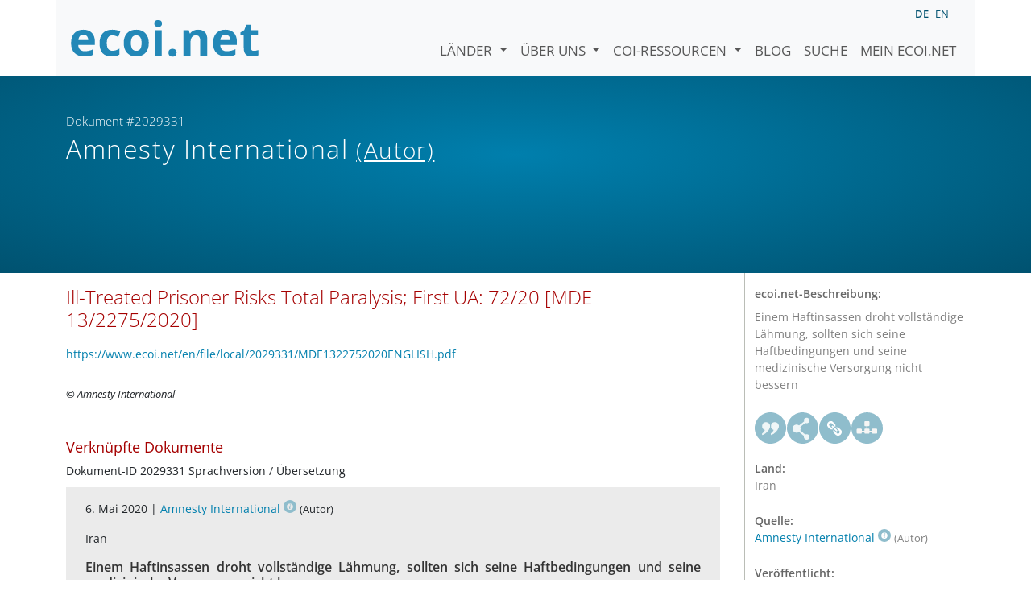

--- FILE ---
content_type: text/html; charset=utf-8
request_url: https://www.ecoi.net/de/dokument/2029331.html
body_size: 3732
content:
<!DOCTYPE html>
<html lang="de">

<head>
    <meta charset="UTF-8">
    <meta name="viewport" content="width=device-width, initial-scale=1.0, minimum-scale=1.0">
    <link rel="search" href="http://www.ecoi.net/opensearchdescription-de.xml"
        type="application/opensearchdescription+xml" title="ecoi.net">
    <link rel="alternate" hreflang="en" href="https://www.ecoi.net/en/document/2029331.html"><link rel="alternate" hreflang="de" href="https://www.ecoi.net/de/dokument/2029331.html"><meta name="dc.identifier" content="2029331">
<meta name="description" content="Einem Haftinsassen droht vollst&auml;ndige L&auml;hmung, sollten sich seine Haftbedingungen und seine medizinische Versorgung nicht bessern">
<meta name="dc.coverage" content="Iran">
<meta name="dc.title" content="Ill-Treated Prisoner Risks Total Paralysis; First UA: 72/20 [MDE 13/2275/2020]">
<meta name="dc.source" content="https://www.amnesty.org/download/Documents/MDE1322752020ENGLISH.pdf">
<meta name="dc.language" content="en">
<meta name="dc.date" content="2020-05-06">
<meta name="author" content="Amnesty International">
<meta name="dc.creator" content="Amnesty International">
<meta name="dc.rightsholder" content="Amnesty International">
<meta name="copyright" content="Amnesty International">
    <title>Amnesty International (Autor): &bdquo;Ill-Treated Prisoner Risks Total Paralysis; First UA: 72/20 [MDE 13/2275/2020]&ldquo;, Dokument #2029331 - ecoi.net</title>
    <link rel="stylesheet" href="/site/templates/resources/dist/main.css?ts=1751880645">
    <script defer src="/site/templates/resources/dist/main.js?ts=1751880645"></script>
</head>

<body  data-countries-url="/de/laender/"
    data-my-ecoi-url="/de/mein-ecoi.net/" data-doc-url="/de/dokument"
    data-imprint-url="/de/ueber/impressum/"
    data-search-url="/de/dokumentensuche/" >
        <div class="container hidden-print">
        <div class="row">
            <nav class="navbar navbar-expand-lg bg-light navbar-default">
                <a class="navbar-brand"
                    href="/de/" title="Zur Startseite von ecoi.net gehen"> <img
                        alt="ecoi.net" width="240" height="54" src="/site/templates/resources/styles/ecoi_small.svg">
                </a>
                <button class="navbar-toggler" type="button" data-bs-toggle="collapse"
                    data-bs-target="#ecoiMainMenuCollapsible" aria-controls="ecoiMainMenuCollapsible"
                    aria-expanded="false" aria-label="Navigation umschalten">
                    <span class="navbar-toggler-icon"></span>
                </button>

                <!-- Collect the nav links, forms, and other content for toggling -->
                <div class="collapse navbar-collapse" id="ecoiMainMenuCollapsible">
                    <!-- top navigation -->
                    <ul class="navbar-nav">
                        <li class="nav-item dropdown country-dropdown"><a href="/de/laender/" class="nav-link dropdown-toggle" data-bs-toggle="dropdown" data-toggle="dropdown">Länder <span class="caret"></span></a>
                    <ul class="dropdown-menu" data-web-command="stop-propagation">
                    <li class="visible-no-script"><a href="/de/laender/">Zeige alle Länder</a></li>
                    <li class="dropdown-item country-select-source"><label class="sr-only" for="county-top-select">Wählen Sie ein Land aus</label><div><select id="county-top-select" class="form-control country-select" data-data-function="ecoi.menu.getCountryList" style="width: 15em"></select></div></li></ul></li><li class="nav-item dropdown "><a href="/de/ueber/" class="nav-link dropdown-toggle" data-toggle="dropdown" data-bs-toggle="dropdown" role="button" aria-haspopup="true" aria-expanded="false">Über uns <span class="caret"></span></a><ul class="dropdown-menu"><li class="dropdown-item"><a href="/de/ueber/ueber-ecoi.net/">Über ecoi.net</a></li><li class="dropdown-item"><a href="/de/ueber/unsere-quellen/">Unsere Quellen</a></li><li class="dropdown-item"><a href="/de/ueber/unsere-publikationen/">Unsere Publikationen</a></li><li class="dropdown-item"><a href="/de/ueber/hilfe/">Suchhilfe</a></li><li class="dropdown-item"><a href="/de/ueber/f.a.q/">F.A.Q.</a></li><li class="dropdown-item"><a href="/de/ueber/kontakt/">Kontakt</a></li><li class="dropdown-item"><a href="/de/ueber/datenschutzhinweis/">Datenschutzhinweis</a></li><li class="dropdown-item"><a href="/de/ueber/impressum/">Impressum &amp; Haftungsausschluss</a></li></ul></li><li class="nav-item dropdown "><a href="/de/coi-ressourcen/" class="nav-link dropdown-toggle" data-toggle="dropdown" data-bs-toggle="dropdown" role="button" aria-haspopup="true" aria-expanded="false">COI-Ressourcen <span class="caret"></span></a><ul class="dropdown-menu"><li class="dropdown-item"><a href="/de/coi-ressourcen/qualitatsstandards/">Qualitätsstandards</a></li><li class="dropdown-item"><a href="/de/coi-ressourcen/training/">Training</a></li><li class="dropdown-item"><a href="/de/coi-ressourcen/coi-thesaurus/">COI-Thesaurus</a></li><li class="dropdown-item"><a href="/de/coi-ressourcen/acute-artificial-intelligence-for-country-of-origin-information-understanding-technical-and-ethical-implications/">ACUTE-Projekt zu KI</a></li><li class="dropdown-item"><a href="/de/coi-ressourcen/weitere/">Weitere Ressourcen</a></li></ul></li><li class="nav-item"><a class="nav-link" href="/de/blog/">Blog</a></li><li class="nav-item"><a class="nav-link" href="/de/dokumentensuche/">Suche</a></li><li class="nav-item"><a class="nav-link" href="/de/mein-ecoi.net/">Mein ecoi.net</a></li>                    </ul>
                    <ul class="nav navbar-nav mt-2 navbar-top-right">
                        <li class="nav-item d-inline-block d-lg-none">Sprache:</li>
                        <li class="nav-item d-inline-block active pl-2" lang="de" title="Deutsch">de</li><li class="nav-item d-inline-block pl-2">
			<a class="language-switch" data-web-command="language-switch" lang="en" href="/en/document/2029331.html" title="Englisch">en</a></li>                    </ul>
                </div>
            </nav>
        </div>
    </div>
    <noscript class="bg-warning text-center no-js-warning hidden-print">Schalten Sie JavaScript ein um alle ecoi.net-Features zu sehen!</noscript>
        <div class="page-header-background">
        <div class="container">
            <div class="page-header">
                <div class="page-header-map page-header-minimum">
                    <div class="col-md-9"><p id="documentId" class="page-header-small-p">Dokument #2029331 </p><p class="page-header-title-p"><span class="doc-sources">Amnesty International <small>(Autor)</small></span></p></div>                </div>
            </div>
        </div>
    </div>
    <div class="container">
    <div class="row">
        <div class="col-md-9 document-content">
            <h2 class="original-title">Ill-Treated Prisoner Risks Total Paralysis; First UA: 72/20 [MDE 13/2275/2020]</h2><a class="no-tracking" href="/en/file/local/2029331/MDE1322752020ENGLISH.pdf">https://www.ecoi.net/en/file/local/2029331/MDE1322752020ENGLISH.pdf</a><div class="document-copyright"><p>© Amnesty International</p>
</div><h3 class="mt-3">Verknüpfte Dokumente</h3><div class="list-unstyled doc-list"><ul class="list-unstyled doc-list"><li>Dokument-ID 2029331 Sprachversion / Übersetzung</li><li class="doc-listelement" data-ecoi-id="2029621"><p class="doc-metadata">6. Mai 2020 | <span class="doc-sources"><a title="Quellenbeschreibung lesen" href="/de/quelle/10960.html">Amnesty International<span></span></a> <small>(Autor)</small></span></p><p class="doc-metadata">Iran</p>
            <h4>Einem Haftinsassen droht vollständige Lähmung, sollten sich seine Haftbedingungen und seine medizinische Versorgung nicht bessern</h4><p class="doc-origtitle"><a target="_blank" rel="noopener" href="https://www.amnesty.de/sites/default/files/2020-05/072_2020_DE_Iran.pdf">Gefangener braucht dringend Behandlung; UA-Nr: UA-072/2020 [MDE 13/2275/2020]</a> <small>(Appell oder Pressemitteilung, Deutsch)</small></p><ul class="highlightings"></ul><div class="doc-buttons clearfix"><a target="_blank"  rel="noopener" class="file " href="https://www.amnesty.de/sites/default/files/2020-05/072_2020_DE_Iran.pdf" title="Dokument öffnen"><span class="file file-pdf"><span class="file file-external"><span class="file-language">de</span></span></span></a><a href="#" class="graphbutton graphbutton-cite" data-web-command="doc-cite" title="Zitieren als"></a><a href="#" class="graphbutton graphbutton-share" data-web-command="share-url" title="Teilen"></a><a href="#" class="graphbutton graphbutton-link" data-web-command="doc-permalink" data-permalink-target="/de/dokument/2029621.html" title="Permalink"></a><a class="doc-internal" href="/de/dokument/2029621.html" title="Dokument zeigen">ID 2029621</a></div></li></ul></div>
        </div>
        <div class="col-md-3">
            <div class="document-metadata sticky-top"
                data-ecoi-id="2029331">
                <a data-web-command="print" title="Drucken" class="print"> <span
                        class="fas fa-print document-metadata-print" aria-hidden="true"></span>
                </a>
                <dl>
                    <dt>ecoi.net-Beschreibung:</dt><dd><dd>Einem Haftinsassen droht vollständige Lähmung, sollten sich seine Haftbedingungen und seine medizinische Versorgung nicht bessern</dd><dt><a href="#" class="graphbutton graphbutton-cite" data-web-command="doc-cite" title="Zitieren als"></a><a href="#" class="graphbutton graphbutton-share" data-web-command="share-url" title="Teilen"></a><a href="#" class="graphbutton graphbutton-link" data-web-command="doc-permalink" data-permalink-target="/de/dokument/2029331.html" title="Permalink"></a><a href="#" class="graphbutton graphbutton-related" data-web-command="show-related-documents" title="Verknüpfte Dokumente" data-related="{&quot;docId&quot;:2029331,&quot;relations&quot;:[{&quot;docId&quot;:[2029621],&quot;type&quot;:&quot;translation&quot;}]}"></a></dt><dt>Land:</dt><dd>Iran</dd><dt>Quelle:</dt><dd><span class="doc-sources"><a title="Quellenbeschreibung lesen" href="/de/quelle/10960.html">Amnesty International<span></span></a> <small>(Autor)</small></span></dd><dt>Veröffentlicht:</dt><dd>6. Mai 2020<dd><dt>Originallink:</dt><dd class="link">
                    <a target="_blank" rel="noopener" href="https://www.amnesty.org/download/Documents/MDE1322752020ENGLISH.pdf">https://www.amnesty.org/download/Documents/MDE1322752020ENGLISH.pdf</a><dd><dt>Dokumentart:</dt><dd>Appell oder Pressemitteilung<dd><dt>Sprache:</dt><dd>Englisch<dd><dt>Dokument-ID:</dt><dd>2029331<dd>                </dl>
            </div>
        </div>
    </div>
</div>
    <div class="container page-footer">
        <div class="row">
            <div class="col col-xs-6 col-md-3 hidden-print page-footer-logo">
                <a href="/"><img alt="ecoi.net" width="1106" height="335"
                        src="/site/templates/resources/styles/ecoi_footer.svg"></a>
            </div>

            <ul class="col col-xs-6 col-md-3">
                <li><strong>Österreichisches Rotes Kreuz</strong></li>
                <li>Austrian Centre for Country of Origin and Asylum Research and Documentation (ACCORD)</li>
            </ul>
            <ul class="col col-xs-6 col-md-3">
                <li>Wiedner Hauptstraße 32, 1041 Wien</li>
                <li><abbr title="Telefon">T</abbr> <a title="Telefon" href="tel:+43158900583">+43 1 589
                        00 583</a></li>
                <li><abbr title="Fax">F</abbr> <a title="Fax" href="tel:+43158900589">+43 1 589 00
                        589</a></li>
                <li><a href="mailto:info@ecoi.net">info@ecoi.net</a></li>
            </ul>
            <ul class="col col-xs-6 col-md-3 hidden-print page-footer-vertical-on-sm">
                <li><a href="/de/ueber/kontakt/">Kontakt</a></li>
                <li><a href="/de/ueber/impressum/">Impressum &amp; Haftungsausschluss</a></li>
                <li><a href="/de/ueber/f.a.q/">F.A.Q.</a></li>
                <li><a
                        href="/de/ueber/datenschutzhinweis/">Datenschutzhinweis</a>
                </li>
            </ul>
        </div>
    </div>
    <div class="container page-footer page-footer2">
        <p>ecoi.net wird vom Österreichischen Roten Kreuz (Abteilung ACCORD) in Kooperation mit dem Informationsverbund Asyl &amp; Migration betrieben. ecoi.net wird durch den Asyl-, Migrations- und Integrationsfonds, das Bundesministerium für Inneres und die Caritas Österreich kofinanziert. ecoi.net wird von ECRE und UNHCR ideell unterstützt.</p>
        <ul>
            <li><a href="http://www.roteskreuz.at/" title="Österreichisches Rotes Kreuz"><img height="40"
                        width="144" alt="Logo: Österreichisches Rotes Kreuz"
                        src="/site/templates/resources/styles/logo-rk-scaled.png"></a></li>
            <li><a href="http://accord.roteskreuz.at/" title="Austrian Centre for Country of Origin and Asylum Research and Documentation"><img
                        height="40" width="103" alt="Logo: Austrian Centre for Country of Origin and Asylum Research and Documentation"
                        src="/site/templates/resources/styles/logo-accord-scaled.png"></a></li>
            <li><a href="https://ec.europa.eu/info/funding-tenders/find-funding/eu-funding-programmes/asylum-migration-and-integration-fund_de" title="Asyl-, Migrations- und Integrationsfonds (AMIF) - Europäische Union"><img height="40"
                        width="59" alt="Logo: Asyl-, Migrations- und Integrationsfonds (AMIF) - Europäische Union"
                        src="/site/templates/resources/styles/logo-eu-scaled.png"></a></li>
            <li><a href="http://bmi.gv.at/" title="Bundesministerium für Inneres (Republik Österreich)"><img height="40"
                        width="146" alt="Logo: Bundesministerium für Inneres (Republik Österreich)"
                        src="/site/templates/resources/styles/logo-bmi-2018-de.png"></a></li>
            <li><a href="http://www.asyl.net/" title="Informationsverbund Asyl &amp; Migration"><img
                        height="40" width="118" alt="Logo: Informationsverbund Asyl &amp; Migration"
                        src="/site/templates/resources/styles/logo-ivasyl-scaled.png"></a></li>
            <li><a href="http://www.unhcr.org/" title="UNHCR - The UN Refugee Agency"><img height="24"
                        width="140" alt="Logo: UNHCR - The UN Refugee Agency"
                        src="/site/templates/resources/styles/logo-unhcr-scaled.png"></a></li>
        </ul>
    </div>
    </body></html>